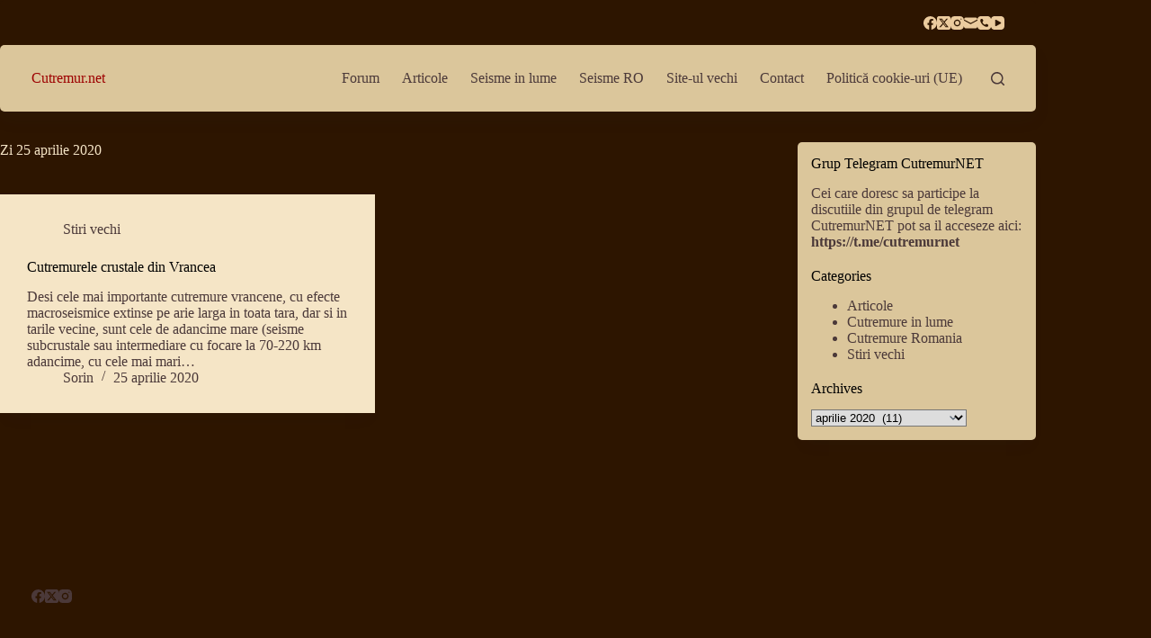

--- FILE ---
content_type: text/html; charset=UTF-8
request_url: https://cutremur.net/2020/04/25/
body_size: 11785
content:
<!doctype html>
<html lang="ro-RO">
<head>
	
	<meta charset="UTF-8">
	<meta name="viewport" content="width=device-width, initial-scale=1, maximum-scale=5, viewport-fit=cover">
	<link rel="profile" href="https://gmpg.org/xfn/11">

	<title>25 aprilie 2020 &#8211; Cutremur.net</title>
<meta name='robots' content='max-image-preview:large' />
<link rel='dns-prefetch' href='//fonts.googleapis.com' />
<link rel="alternate" type="application/rss+xml" title="Cutremur.net &raquo; Flux" href="https://cutremur.net/feed/" />
<link rel="alternate" type="application/rss+xml" title="Cutremur.net &raquo; Flux comentarii" href="https://cutremur.net/comments/feed/" />
<style id='wp-img-auto-sizes-contain-inline-css'>
img:is([sizes=auto i],[sizes^="auto," i]){contain-intrinsic-size:3000px 1500px}
/*# sourceURL=wp-img-auto-sizes-contain-inline-css */
</style>
<link rel='stylesheet' id='blocksy-dynamic-global-css' href='https://cutremur.net/wp-content/uploads/blocksy/css/global.css?ver=09888' media='all' />
<link rel='stylesheet' id='wp-block-library-css' href='https://cutremur.net/wp-includes/css/dist/block-library/style.min.css?ver=6.9' media='all' />
<style id='global-styles-inline-css'>
:root{--wp--preset--aspect-ratio--square: 1;--wp--preset--aspect-ratio--4-3: 4/3;--wp--preset--aspect-ratio--3-4: 3/4;--wp--preset--aspect-ratio--3-2: 3/2;--wp--preset--aspect-ratio--2-3: 2/3;--wp--preset--aspect-ratio--16-9: 16/9;--wp--preset--aspect-ratio--9-16: 9/16;--wp--preset--color--black: #000000;--wp--preset--color--cyan-bluish-gray: #abb8c3;--wp--preset--color--white: #ffffff;--wp--preset--color--pale-pink: #f78da7;--wp--preset--color--vivid-red: #cf2e2e;--wp--preset--color--luminous-vivid-orange: #ff6900;--wp--preset--color--luminous-vivid-amber: #fcb900;--wp--preset--color--light-green-cyan: #7bdcb5;--wp--preset--color--vivid-green-cyan: #00d084;--wp--preset--color--pale-cyan-blue: #8ed1fc;--wp--preset--color--vivid-cyan-blue: #0693e3;--wp--preset--color--vivid-purple: #9b51e0;--wp--preset--color--palette-color-1: var(--theme-palette-color-1, #9d0000);--wp--preset--color--palette-color-2: var(--theme-palette-color-2, #9d0000);--wp--preset--color--palette-color-3: var(--theme-palette-color-3, #7F8C9A);--wp--preset--color--palette-color-4: var(--theme-palette-color-4, #ffffff);--wp--preset--color--palette-color-5: var(--theme-palette-color-5, #1e2933);--wp--preset--color--palette-color-6: var(--theme-palette-color-6, #0F141A);--wp--preset--color--palette-color-7: var(--theme-palette-color-7, #141b22);--wp--preset--color--palette-color-8: var(--theme-palette-color-8, #1B242C);--wp--preset--gradient--vivid-cyan-blue-to-vivid-purple: linear-gradient(135deg,rgb(6,147,227) 0%,rgb(155,81,224) 100%);--wp--preset--gradient--light-green-cyan-to-vivid-green-cyan: linear-gradient(135deg,rgb(122,220,180) 0%,rgb(0,208,130) 100%);--wp--preset--gradient--luminous-vivid-amber-to-luminous-vivid-orange: linear-gradient(135deg,rgb(252,185,0) 0%,rgb(255,105,0) 100%);--wp--preset--gradient--luminous-vivid-orange-to-vivid-red: linear-gradient(135deg,rgb(255,105,0) 0%,rgb(207,46,46) 100%);--wp--preset--gradient--very-light-gray-to-cyan-bluish-gray: linear-gradient(135deg,rgb(238,238,238) 0%,rgb(169,184,195) 100%);--wp--preset--gradient--cool-to-warm-spectrum: linear-gradient(135deg,rgb(74,234,220) 0%,rgb(151,120,209) 20%,rgb(207,42,186) 40%,rgb(238,44,130) 60%,rgb(251,105,98) 80%,rgb(254,248,76) 100%);--wp--preset--gradient--blush-light-purple: linear-gradient(135deg,rgb(255,206,236) 0%,rgb(152,150,240) 100%);--wp--preset--gradient--blush-bordeaux: linear-gradient(135deg,rgb(254,205,165) 0%,rgb(254,45,45) 50%,rgb(107,0,62) 100%);--wp--preset--gradient--luminous-dusk: linear-gradient(135deg,rgb(255,203,112) 0%,rgb(199,81,192) 50%,rgb(65,88,208) 100%);--wp--preset--gradient--pale-ocean: linear-gradient(135deg,rgb(255,245,203) 0%,rgb(182,227,212) 50%,rgb(51,167,181) 100%);--wp--preset--gradient--electric-grass: linear-gradient(135deg,rgb(202,248,128) 0%,rgb(113,206,126) 100%);--wp--preset--gradient--midnight: linear-gradient(135deg,rgb(2,3,129) 0%,rgb(40,116,252) 100%);--wp--preset--gradient--juicy-peach: linear-gradient(to right, #ffecd2 0%, #fcb69f 100%);--wp--preset--gradient--young-passion: linear-gradient(to right, #ff8177 0%, #ff867a 0%, #ff8c7f 21%, #f99185 52%, #cf556c 78%, #b12a5b 100%);--wp--preset--gradient--true-sunset: linear-gradient(to right, #fa709a 0%, #fee140 100%);--wp--preset--gradient--morpheus-den: linear-gradient(to top, #30cfd0 0%, #330867 100%);--wp--preset--gradient--plum-plate: linear-gradient(135deg, #667eea 0%, #764ba2 100%);--wp--preset--gradient--aqua-splash: linear-gradient(15deg, #13547a 0%, #80d0c7 100%);--wp--preset--gradient--love-kiss: linear-gradient(to top, #ff0844 0%, #ffb199 100%);--wp--preset--gradient--new-retrowave: linear-gradient(to top, #3b41c5 0%, #a981bb 49%, #ffc8a9 100%);--wp--preset--gradient--plum-bath: linear-gradient(to top, #cc208e 0%, #6713d2 100%);--wp--preset--gradient--high-flight: linear-gradient(to right, #0acffe 0%, #495aff 100%);--wp--preset--gradient--teen-party: linear-gradient(-225deg, #FF057C 0%, #8D0B93 50%, #321575 100%);--wp--preset--gradient--fabled-sunset: linear-gradient(-225deg, #231557 0%, #44107A 29%, #FF1361 67%, #FFF800 100%);--wp--preset--gradient--arielle-smile: radial-gradient(circle 248px at center, #16d9e3 0%, #30c7ec 47%, #46aef7 100%);--wp--preset--gradient--itmeo-branding: linear-gradient(180deg, #2af598 0%, #009efd 100%);--wp--preset--gradient--deep-blue: linear-gradient(to right, #6a11cb 0%, #2575fc 100%);--wp--preset--gradient--strong-bliss: linear-gradient(to right, #f78ca0 0%, #f9748f 19%, #fd868c 60%, #fe9a8b 100%);--wp--preset--gradient--sweet-period: linear-gradient(to top, #3f51b1 0%, #5a55ae 13%, #7b5fac 25%, #8f6aae 38%, #a86aa4 50%, #cc6b8e 62%, #f18271 75%, #f3a469 87%, #f7c978 100%);--wp--preset--gradient--purple-division: linear-gradient(to top, #7028e4 0%, #e5b2ca 100%);--wp--preset--gradient--cold-evening: linear-gradient(to top, #0c3483 0%, #a2b6df 100%, #6b8cce 100%, #a2b6df 100%);--wp--preset--gradient--mountain-rock: linear-gradient(to right, #868f96 0%, #596164 100%);--wp--preset--gradient--desert-hump: linear-gradient(to top, #c79081 0%, #dfa579 100%);--wp--preset--gradient--ethernal-constance: linear-gradient(to top, #09203f 0%, #537895 100%);--wp--preset--gradient--happy-memories: linear-gradient(-60deg, #ff5858 0%, #f09819 100%);--wp--preset--gradient--grown-early: linear-gradient(to top, #0ba360 0%, #3cba92 100%);--wp--preset--gradient--morning-salad: linear-gradient(-225deg, #B7F8DB 0%, #50A7C2 100%);--wp--preset--gradient--night-call: linear-gradient(-225deg, #AC32E4 0%, #7918F2 48%, #4801FF 100%);--wp--preset--gradient--mind-crawl: linear-gradient(-225deg, #473B7B 0%, #3584A7 51%, #30D2BE 100%);--wp--preset--gradient--angel-care: linear-gradient(-225deg, #FFE29F 0%, #FFA99F 48%, #FF719A 100%);--wp--preset--gradient--juicy-cake: linear-gradient(to top, #e14fad 0%, #f9d423 100%);--wp--preset--gradient--rich-metal: linear-gradient(to right, #d7d2cc 0%, #304352 100%);--wp--preset--gradient--mole-hall: linear-gradient(-20deg, #616161 0%, #9bc5c3 100%);--wp--preset--gradient--cloudy-knoxville: linear-gradient(120deg, #fdfbfb 0%, #ebedee 100%);--wp--preset--gradient--soft-grass: linear-gradient(to top, #c1dfc4 0%, #deecdd 100%);--wp--preset--gradient--saint-petersburg: linear-gradient(135deg, #f5f7fa 0%, #c3cfe2 100%);--wp--preset--gradient--everlasting-sky: linear-gradient(135deg, #fdfcfb 0%, #e2d1c3 100%);--wp--preset--gradient--kind-steel: linear-gradient(-20deg, #e9defa 0%, #fbfcdb 100%);--wp--preset--gradient--over-sun: linear-gradient(60deg, #abecd6 0%, #fbed96 100%);--wp--preset--gradient--premium-white: linear-gradient(to top, #d5d4d0 0%, #d5d4d0 1%, #eeeeec 31%, #efeeec 75%, #e9e9e7 100%);--wp--preset--gradient--clean-mirror: linear-gradient(45deg, #93a5cf 0%, #e4efe9 100%);--wp--preset--gradient--wild-apple: linear-gradient(to top, #d299c2 0%, #fef9d7 100%);--wp--preset--gradient--snow-again: linear-gradient(to top, #e6e9f0 0%, #eef1f5 100%);--wp--preset--gradient--confident-cloud: linear-gradient(to top, #dad4ec 0%, #dad4ec 1%, #f3e7e9 100%);--wp--preset--gradient--glass-water: linear-gradient(to top, #dfe9f3 0%, white 100%);--wp--preset--gradient--perfect-white: linear-gradient(-225deg, #E3FDF5 0%, #FFE6FA 100%);--wp--preset--font-size--small: 13px;--wp--preset--font-size--medium: 20px;--wp--preset--font-size--large: clamp(22px, 1.375rem + ((1vw - 3.2px) * 0.625), 30px);--wp--preset--font-size--x-large: clamp(30px, 1.875rem + ((1vw - 3.2px) * 1.563), 50px);--wp--preset--font-size--xx-large: clamp(45px, 2.813rem + ((1vw - 3.2px) * 2.734), 80px);--wp--preset--spacing--20: 0.44rem;--wp--preset--spacing--30: 0.67rem;--wp--preset--spacing--40: 1rem;--wp--preset--spacing--50: 1.5rem;--wp--preset--spacing--60: 2.25rem;--wp--preset--spacing--70: 3.38rem;--wp--preset--spacing--80: 5.06rem;--wp--preset--shadow--natural: 6px 6px 9px rgba(0, 0, 0, 0.2);--wp--preset--shadow--deep: 12px 12px 50px rgba(0, 0, 0, 0.4);--wp--preset--shadow--sharp: 6px 6px 0px rgba(0, 0, 0, 0.2);--wp--preset--shadow--outlined: 6px 6px 0px -3px rgb(255, 255, 255), 6px 6px rgb(0, 0, 0);--wp--preset--shadow--crisp: 6px 6px 0px rgb(0, 0, 0);}:root { --wp--style--global--content-size: var(--theme-block-max-width);--wp--style--global--wide-size: var(--theme-block-wide-max-width); }:where(body) { margin: 0; }.wp-site-blocks > .alignleft { float: left; margin-right: 2em; }.wp-site-blocks > .alignright { float: right; margin-left: 2em; }.wp-site-blocks > .aligncenter { justify-content: center; margin-left: auto; margin-right: auto; }:where(.wp-site-blocks) > * { margin-block-start: var(--theme-content-spacing); margin-block-end: 0; }:where(.wp-site-blocks) > :first-child { margin-block-start: 0; }:where(.wp-site-blocks) > :last-child { margin-block-end: 0; }:root { --wp--style--block-gap: var(--theme-content-spacing); }:root :where(.is-layout-flow) > :first-child{margin-block-start: 0;}:root :where(.is-layout-flow) > :last-child{margin-block-end: 0;}:root :where(.is-layout-flow) > *{margin-block-start: var(--theme-content-spacing);margin-block-end: 0;}:root :where(.is-layout-constrained) > :first-child{margin-block-start: 0;}:root :where(.is-layout-constrained) > :last-child{margin-block-end: 0;}:root :where(.is-layout-constrained) > *{margin-block-start: var(--theme-content-spacing);margin-block-end: 0;}:root :where(.is-layout-flex){gap: var(--theme-content-spacing);}:root :where(.is-layout-grid){gap: var(--theme-content-spacing);}.is-layout-flow > .alignleft{float: left;margin-inline-start: 0;margin-inline-end: 2em;}.is-layout-flow > .alignright{float: right;margin-inline-start: 2em;margin-inline-end: 0;}.is-layout-flow > .aligncenter{margin-left: auto !important;margin-right: auto !important;}.is-layout-constrained > .alignleft{float: left;margin-inline-start: 0;margin-inline-end: 2em;}.is-layout-constrained > .alignright{float: right;margin-inline-start: 2em;margin-inline-end: 0;}.is-layout-constrained > .aligncenter{margin-left: auto !important;margin-right: auto !important;}.is-layout-constrained > :where(:not(.alignleft):not(.alignright):not(.alignfull)){max-width: var(--wp--style--global--content-size);margin-left: auto !important;margin-right: auto !important;}.is-layout-constrained > .alignwide{max-width: var(--wp--style--global--wide-size);}body .is-layout-flex{display: flex;}.is-layout-flex{flex-wrap: wrap;align-items: center;}.is-layout-flex > :is(*, div){margin: 0;}body .is-layout-grid{display: grid;}.is-layout-grid > :is(*, div){margin: 0;}body{padding-top: 0px;padding-right: 0px;padding-bottom: 0px;padding-left: 0px;}:root :where(.wp-element-button, .wp-block-button__link){font-style: inherit;font-weight: inherit;letter-spacing: inherit;text-transform: inherit;}.has-black-color{color: var(--wp--preset--color--black) !important;}.has-cyan-bluish-gray-color{color: var(--wp--preset--color--cyan-bluish-gray) !important;}.has-white-color{color: var(--wp--preset--color--white) !important;}.has-pale-pink-color{color: var(--wp--preset--color--pale-pink) !important;}.has-vivid-red-color{color: var(--wp--preset--color--vivid-red) !important;}.has-luminous-vivid-orange-color{color: var(--wp--preset--color--luminous-vivid-orange) !important;}.has-luminous-vivid-amber-color{color: var(--wp--preset--color--luminous-vivid-amber) !important;}.has-light-green-cyan-color{color: var(--wp--preset--color--light-green-cyan) !important;}.has-vivid-green-cyan-color{color: var(--wp--preset--color--vivid-green-cyan) !important;}.has-pale-cyan-blue-color{color: var(--wp--preset--color--pale-cyan-blue) !important;}.has-vivid-cyan-blue-color{color: var(--wp--preset--color--vivid-cyan-blue) !important;}.has-vivid-purple-color{color: var(--wp--preset--color--vivid-purple) !important;}.has-palette-color-1-color{color: var(--wp--preset--color--palette-color-1) !important;}.has-palette-color-2-color{color: var(--wp--preset--color--palette-color-2) !important;}.has-palette-color-3-color{color: var(--wp--preset--color--palette-color-3) !important;}.has-palette-color-4-color{color: var(--wp--preset--color--palette-color-4) !important;}.has-palette-color-5-color{color: var(--wp--preset--color--palette-color-5) !important;}.has-palette-color-6-color{color: var(--wp--preset--color--palette-color-6) !important;}.has-palette-color-7-color{color: var(--wp--preset--color--palette-color-7) !important;}.has-palette-color-8-color{color: var(--wp--preset--color--palette-color-8) !important;}.has-black-background-color{background-color: var(--wp--preset--color--black) !important;}.has-cyan-bluish-gray-background-color{background-color: var(--wp--preset--color--cyan-bluish-gray) !important;}.has-white-background-color{background-color: var(--wp--preset--color--white) !important;}.has-pale-pink-background-color{background-color: var(--wp--preset--color--pale-pink) !important;}.has-vivid-red-background-color{background-color: var(--wp--preset--color--vivid-red) !important;}.has-luminous-vivid-orange-background-color{background-color: var(--wp--preset--color--luminous-vivid-orange) !important;}.has-luminous-vivid-amber-background-color{background-color: var(--wp--preset--color--luminous-vivid-amber) !important;}.has-light-green-cyan-background-color{background-color: var(--wp--preset--color--light-green-cyan) !important;}.has-vivid-green-cyan-background-color{background-color: var(--wp--preset--color--vivid-green-cyan) !important;}.has-pale-cyan-blue-background-color{background-color: var(--wp--preset--color--pale-cyan-blue) !important;}.has-vivid-cyan-blue-background-color{background-color: var(--wp--preset--color--vivid-cyan-blue) !important;}.has-vivid-purple-background-color{background-color: var(--wp--preset--color--vivid-purple) !important;}.has-palette-color-1-background-color{background-color: var(--wp--preset--color--palette-color-1) !important;}.has-palette-color-2-background-color{background-color: var(--wp--preset--color--palette-color-2) !important;}.has-palette-color-3-background-color{background-color: var(--wp--preset--color--palette-color-3) !important;}.has-palette-color-4-background-color{background-color: var(--wp--preset--color--palette-color-4) !important;}.has-palette-color-5-background-color{background-color: var(--wp--preset--color--palette-color-5) !important;}.has-palette-color-6-background-color{background-color: var(--wp--preset--color--palette-color-6) !important;}.has-palette-color-7-background-color{background-color: var(--wp--preset--color--palette-color-7) !important;}.has-palette-color-8-background-color{background-color: var(--wp--preset--color--palette-color-8) !important;}.has-black-border-color{border-color: var(--wp--preset--color--black) !important;}.has-cyan-bluish-gray-border-color{border-color: var(--wp--preset--color--cyan-bluish-gray) !important;}.has-white-border-color{border-color: var(--wp--preset--color--white) !important;}.has-pale-pink-border-color{border-color: var(--wp--preset--color--pale-pink) !important;}.has-vivid-red-border-color{border-color: var(--wp--preset--color--vivid-red) !important;}.has-luminous-vivid-orange-border-color{border-color: var(--wp--preset--color--luminous-vivid-orange) !important;}.has-luminous-vivid-amber-border-color{border-color: var(--wp--preset--color--luminous-vivid-amber) !important;}.has-light-green-cyan-border-color{border-color: var(--wp--preset--color--light-green-cyan) !important;}.has-vivid-green-cyan-border-color{border-color: var(--wp--preset--color--vivid-green-cyan) !important;}.has-pale-cyan-blue-border-color{border-color: var(--wp--preset--color--pale-cyan-blue) !important;}.has-vivid-cyan-blue-border-color{border-color: var(--wp--preset--color--vivid-cyan-blue) !important;}.has-vivid-purple-border-color{border-color: var(--wp--preset--color--vivid-purple) !important;}.has-palette-color-1-border-color{border-color: var(--wp--preset--color--palette-color-1) !important;}.has-palette-color-2-border-color{border-color: var(--wp--preset--color--palette-color-2) !important;}.has-palette-color-3-border-color{border-color: var(--wp--preset--color--palette-color-3) !important;}.has-palette-color-4-border-color{border-color: var(--wp--preset--color--palette-color-4) !important;}.has-palette-color-5-border-color{border-color: var(--wp--preset--color--palette-color-5) !important;}.has-palette-color-6-border-color{border-color: var(--wp--preset--color--palette-color-6) !important;}.has-palette-color-7-border-color{border-color: var(--wp--preset--color--palette-color-7) !important;}.has-palette-color-8-border-color{border-color: var(--wp--preset--color--palette-color-8) !important;}.has-vivid-cyan-blue-to-vivid-purple-gradient-background{background: var(--wp--preset--gradient--vivid-cyan-blue-to-vivid-purple) !important;}.has-light-green-cyan-to-vivid-green-cyan-gradient-background{background: var(--wp--preset--gradient--light-green-cyan-to-vivid-green-cyan) !important;}.has-luminous-vivid-amber-to-luminous-vivid-orange-gradient-background{background: var(--wp--preset--gradient--luminous-vivid-amber-to-luminous-vivid-orange) !important;}.has-luminous-vivid-orange-to-vivid-red-gradient-background{background: var(--wp--preset--gradient--luminous-vivid-orange-to-vivid-red) !important;}.has-very-light-gray-to-cyan-bluish-gray-gradient-background{background: var(--wp--preset--gradient--very-light-gray-to-cyan-bluish-gray) !important;}.has-cool-to-warm-spectrum-gradient-background{background: var(--wp--preset--gradient--cool-to-warm-spectrum) !important;}.has-blush-light-purple-gradient-background{background: var(--wp--preset--gradient--blush-light-purple) !important;}.has-blush-bordeaux-gradient-background{background: var(--wp--preset--gradient--blush-bordeaux) !important;}.has-luminous-dusk-gradient-background{background: var(--wp--preset--gradient--luminous-dusk) !important;}.has-pale-ocean-gradient-background{background: var(--wp--preset--gradient--pale-ocean) !important;}.has-electric-grass-gradient-background{background: var(--wp--preset--gradient--electric-grass) !important;}.has-midnight-gradient-background{background: var(--wp--preset--gradient--midnight) !important;}.has-juicy-peach-gradient-background{background: var(--wp--preset--gradient--juicy-peach) !important;}.has-young-passion-gradient-background{background: var(--wp--preset--gradient--young-passion) !important;}.has-true-sunset-gradient-background{background: var(--wp--preset--gradient--true-sunset) !important;}.has-morpheus-den-gradient-background{background: var(--wp--preset--gradient--morpheus-den) !important;}.has-plum-plate-gradient-background{background: var(--wp--preset--gradient--plum-plate) !important;}.has-aqua-splash-gradient-background{background: var(--wp--preset--gradient--aqua-splash) !important;}.has-love-kiss-gradient-background{background: var(--wp--preset--gradient--love-kiss) !important;}.has-new-retrowave-gradient-background{background: var(--wp--preset--gradient--new-retrowave) !important;}.has-plum-bath-gradient-background{background: var(--wp--preset--gradient--plum-bath) !important;}.has-high-flight-gradient-background{background: var(--wp--preset--gradient--high-flight) !important;}.has-teen-party-gradient-background{background: var(--wp--preset--gradient--teen-party) !important;}.has-fabled-sunset-gradient-background{background: var(--wp--preset--gradient--fabled-sunset) !important;}.has-arielle-smile-gradient-background{background: var(--wp--preset--gradient--arielle-smile) !important;}.has-itmeo-branding-gradient-background{background: var(--wp--preset--gradient--itmeo-branding) !important;}.has-deep-blue-gradient-background{background: var(--wp--preset--gradient--deep-blue) !important;}.has-strong-bliss-gradient-background{background: var(--wp--preset--gradient--strong-bliss) !important;}.has-sweet-period-gradient-background{background: var(--wp--preset--gradient--sweet-period) !important;}.has-purple-division-gradient-background{background: var(--wp--preset--gradient--purple-division) !important;}.has-cold-evening-gradient-background{background: var(--wp--preset--gradient--cold-evening) !important;}.has-mountain-rock-gradient-background{background: var(--wp--preset--gradient--mountain-rock) !important;}.has-desert-hump-gradient-background{background: var(--wp--preset--gradient--desert-hump) !important;}.has-ethernal-constance-gradient-background{background: var(--wp--preset--gradient--ethernal-constance) !important;}.has-happy-memories-gradient-background{background: var(--wp--preset--gradient--happy-memories) !important;}.has-grown-early-gradient-background{background: var(--wp--preset--gradient--grown-early) !important;}.has-morning-salad-gradient-background{background: var(--wp--preset--gradient--morning-salad) !important;}.has-night-call-gradient-background{background: var(--wp--preset--gradient--night-call) !important;}.has-mind-crawl-gradient-background{background: var(--wp--preset--gradient--mind-crawl) !important;}.has-angel-care-gradient-background{background: var(--wp--preset--gradient--angel-care) !important;}.has-juicy-cake-gradient-background{background: var(--wp--preset--gradient--juicy-cake) !important;}.has-rich-metal-gradient-background{background: var(--wp--preset--gradient--rich-metal) !important;}.has-mole-hall-gradient-background{background: var(--wp--preset--gradient--mole-hall) !important;}.has-cloudy-knoxville-gradient-background{background: var(--wp--preset--gradient--cloudy-knoxville) !important;}.has-soft-grass-gradient-background{background: var(--wp--preset--gradient--soft-grass) !important;}.has-saint-petersburg-gradient-background{background: var(--wp--preset--gradient--saint-petersburg) !important;}.has-everlasting-sky-gradient-background{background: var(--wp--preset--gradient--everlasting-sky) !important;}.has-kind-steel-gradient-background{background: var(--wp--preset--gradient--kind-steel) !important;}.has-over-sun-gradient-background{background: var(--wp--preset--gradient--over-sun) !important;}.has-premium-white-gradient-background{background: var(--wp--preset--gradient--premium-white) !important;}.has-clean-mirror-gradient-background{background: var(--wp--preset--gradient--clean-mirror) !important;}.has-wild-apple-gradient-background{background: var(--wp--preset--gradient--wild-apple) !important;}.has-snow-again-gradient-background{background: var(--wp--preset--gradient--snow-again) !important;}.has-confident-cloud-gradient-background{background: var(--wp--preset--gradient--confident-cloud) !important;}.has-glass-water-gradient-background{background: var(--wp--preset--gradient--glass-water) !important;}.has-perfect-white-gradient-background{background: var(--wp--preset--gradient--perfect-white) !important;}.has-small-font-size{font-size: var(--wp--preset--font-size--small) !important;}.has-medium-font-size{font-size: var(--wp--preset--font-size--medium) !important;}.has-large-font-size{font-size: var(--wp--preset--font-size--large) !important;}.has-x-large-font-size{font-size: var(--wp--preset--font-size--x-large) !important;}.has-xx-large-font-size{font-size: var(--wp--preset--font-size--xx-large) !important;}
:root :where(.wp-block-pullquote){font-size: clamp(0.984em, 0.984rem + ((1vw - 0.2em) * 0.645), 1.5em);line-height: 1.6;}
/*# sourceURL=global-styles-inline-css */
</style>
<link rel='stylesheet' id='blocksy-fonts-font-source-google-css' href='https://fonts.googleapis.com/css2?family=Roboto%20Condensed:wght@400;500;600;700&#038;family=Roboto:wght@700&#038;display=swap' media='all' />
<link rel='stylesheet' id='ct-main-styles-css' href='https://cutremur.net/wp-content/themes/blocksy/static/bundle/main.min.css?ver=2.1.23' media='all' />
<link rel='stylesheet' id='ct-page-title-styles-css' href='https://cutremur.net/wp-content/themes/blocksy/static/bundle/page-title.min.css?ver=2.1.23' media='all' />
<link rel='stylesheet' id='ct-sidebar-styles-css' href='https://cutremur.net/wp-content/themes/blocksy/static/bundle/sidebar.min.css?ver=2.1.23' media='all' />
<link rel="https://api.w.org/" href="https://cutremur.net/wp-json/" /><link rel="EditURI" type="application/rsd+xml" title="RSD" href="https://cutremur.net/xmlrpc.php?rsd" />
<meta name="generator" content="WordPress 6.9" />
<noscript><link rel='stylesheet' href='https://cutremur.net/wp-content/themes/blocksy/static/bundle/no-scripts.min.css' type='text/css'></noscript>
	</head>


<body class="archive date wp-embed-responsive wp-theme-blocksy" data-link="type-2" data-prefix="categories" data-header="type-1" data-footer="type-1">

<a class="skip-link screen-reader-text" href="#main">Sari la conținut</a><div class="ct-drawer-canvas" data-location="start">
		<div id="search-modal" class="ct-panel" data-behaviour="modal" role="dialog" aria-label="Search modal" inert>
			<div class="ct-panel-actions">
				<button class="ct-toggle-close" data-type="type-1" aria-label="Închide fereastra modală de căutare">
					<svg class="ct-icon" width="12" height="12" viewBox="0 0 15 15"><path d="M1 15a1 1 0 01-.71-.29 1 1 0 010-1.41l5.8-5.8-5.8-5.8A1 1 0 011.7.29l5.8 5.8 5.8-5.8a1 1 0 011.41 1.41l-5.8 5.8 5.8 5.8a1 1 0 01-1.41 1.41l-5.8-5.8-5.8 5.8A1 1 0 011 15z"/></svg>				</button>
			</div>

			<div class="ct-panel-content">
				

<form role="search" method="get" class="ct-search-form"  action="https://cutremur.net/" aria-haspopup="listbox" data-live-results="thumbs">

	<input 
		type="search" class="modal-field"		placeholder="Caută"
		value=""
		name="s"
		autocomplete="off"
		title="Caută..."
		aria-label="Caută..."
			>

	<div class="ct-search-form-controls">
		
		<button type="submit" class="wp-element-button" data-button="icon" aria-label="Buton Caută">
			<svg class="ct-icon ct-search-button-content" aria-hidden="true" width="15" height="15" viewBox="0 0 15 15"><path d="M14.8,13.7L12,11c0.9-1.2,1.5-2.6,1.5-4.2c0-3.7-3-6.8-6.8-6.8S0,3,0,6.8s3,6.8,6.8,6.8c1.6,0,3.1-0.6,4.2-1.5l2.8,2.8c0.1,0.1,0.3,0.2,0.5,0.2s0.4-0.1,0.5-0.2C15.1,14.5,15.1,14,14.8,13.7z M1.5,6.8c0-2.9,2.4-5.2,5.2-5.2S12,3.9,12,6.8S9.6,12,6.8,12S1.5,9.6,1.5,6.8z"/></svg>
			<span class="ct-ajax-loader">
				<svg viewBox="0 0 24 24">
					<circle cx="12" cy="12" r="10" opacity="0.2" fill="none" stroke="currentColor" stroke-miterlimit="10" stroke-width="2"/>

					<path d="m12,2c5.52,0,10,4.48,10,10" fill="none" stroke="currentColor" stroke-linecap="round" stroke-miterlimit="10" stroke-width="2">
						<animateTransform
							attributeName="transform"
							attributeType="XML"
							type="rotate"
							dur="0.6s"
							from="0 12 12"
							to="360 12 12"
							repeatCount="indefinite"
						/>
					</path>
				</svg>
			</span>
		</button>

		
					<input type="hidden" name="ct_post_type" value="post:page">
		
		

		<input type="hidden" value="a5b82a99e7" class="ct-live-results-nonce">	</div>

			<div class="screen-reader-text" aria-live="polite" role="status">
			Niciun rezultat		</div>
	
</form>


			</div>
		</div>

		<div id="offcanvas" class="ct-panel ct-header" data-behaviour="right-side" role="dialog" aria-label="Offcanvas modal" inert=""><div class="ct-panel-inner">
		<div class="ct-panel-actions">
			
			<button class="ct-toggle-close" data-type="type-1" aria-label="Închide sertarul">
				<svg class="ct-icon" width="12" height="12" viewBox="0 0 15 15"><path d="M1 15a1 1 0 01-.71-.29 1 1 0 010-1.41l5.8-5.8-5.8-5.8A1 1 0 011.7.29l5.8 5.8 5.8-5.8a1 1 0 011.41 1.41l-5.8 5.8 5.8 5.8a1 1 0 01-1.41 1.41l-5.8-5.8-5.8 5.8A1 1 0 011 15z"/></svg>
			</button>
		</div>
		<div class="ct-panel-content" data-device="desktop"><div class="ct-panel-content-inner"></div></div><div class="ct-panel-content" data-device="mobile"><div class="ct-panel-content-inner">
<nav
	class="mobile-menu menu-container"
	data-id="mobile-menu" data-interaction="click" data-toggle-type="type-1" data-submenu-dots="yes"	aria-label="Main Menu">

	<ul id="menu-main-menu-1" class=""><li class="menu-item menu-item-type-custom menu-item-object-custom menu-item-20850"><a href="https://forum.cutremur.net/" class="ct-menu-link">Forum</a></li>
<li class="menu-item menu-item-type-taxonomy menu-item-object-category menu-item-20859"><a href="https://cutremur.net/category/articole/" class="ct-menu-link">Articole</a></li>
<li class="menu-item menu-item-type-taxonomy menu-item-object-category menu-item-20860"><a href="https://cutremur.net/category/cutremure-in-lume/" class="ct-menu-link">Seisme in lume</a></li>
<li class="menu-item menu-item-type-taxonomy menu-item-object-category menu-item-20861"><a href="https://cutremur.net/category/cutremure-romania/" class="ct-menu-link">Seisme RO</a></li>
<li class="menu-item menu-item-type-custom menu-item-object-custom menu-item-21177"><a href="https://cutremur2.blogspot.com/" class="ct-menu-link">Site-ul vechi</a></li>
<li class="menu-item menu-item-type-post_type menu-item-object-page menu-item-21495"><a href="https://cutremur.net/contact-2/" class="ct-menu-link">Contact</a></li>
<li class="menu-item menu-item-type-post_type menu-item-object-page menu-item-22022"><a href="https://cutremur.net/politica-cookie-uri-ue/" class="ct-menu-link">Politică cookie-uri (UE)</a></li>
</ul></nav>

</div></div></div></div></div>
<div id="main-container">
	<header id="header" class="ct-header" data-id="type-1" itemscope="" itemtype="https://schema.org/WPHeader"><div data-device="desktop"><div data-row="top:boxed" data-column-set="1"><div class="ct-container"><div data-column="end" data-placements="1"><div data-items="primary">
<div
	class="ct-header-socials "
	data-id="socials">

	
		<div class="ct-social-box" data-color="custom" data-icon-size="custom" data-icons-type="simple" >
			
			
							
				<a href="#" data-network="facebook" aria-label="Facebook">
					<span class="ct-icon-container">
					<svg
					width="20px"
					height="20px"
					viewBox="0 0 20 20"
					aria-hidden="true">
						<path d="M20,10.1c0-5.5-4.5-10-10-10S0,4.5,0,10.1c0,5,3.7,9.1,8.4,9.9v-7H5.9v-2.9h2.5V7.9C8.4,5.4,9.9,4,12.2,4c1.1,0,2.2,0.2,2.2,0.2v2.5h-1.3c-1.2,0-1.6,0.8-1.6,1.6v1.9h2.8L13.9,13h-2.3v7C16.3,19.2,20,15.1,20,10.1z"/>
					</svg>
				</span>				</a>
							
				<a href="#" data-network="twitter" aria-label="X (Twitter)">
					<span class="ct-icon-container">
					<svg
					width="20px"
					height="20px"
					viewBox="0 0 20 20"
					aria-hidden="true">
						<path d="M2.9 0C1.3 0 0 1.3 0 2.9v14.3C0 18.7 1.3 20 2.9 20h14.3c1.6 0 2.9-1.3 2.9-2.9V2.9C20 1.3 18.7 0 17.1 0H2.9zm13.2 3.8L11.5 9l5.5 7.2h-4.3l-3.3-4.4-3.8 4.4H3.4l5-5.7-5.3-6.7h4.4l3 4 3.5-4h2.1zM14.4 15 6.8 5H5.6l7.7 10h1.1z"/>
					</svg>
				</span>				</a>
							
				<a href="#" data-network="instagram" aria-label="Instagram">
					<span class="ct-icon-container">
					<svg
					width="20"
					height="20"
					viewBox="0 0 20 20"
					aria-hidden="true">
						<circle cx="10" cy="10" r="3.3"/>
						<path d="M14.2,0H5.8C2.6,0,0,2.6,0,5.8v8.3C0,17.4,2.6,20,5.8,20h8.3c3.2,0,5.8-2.6,5.8-5.8V5.8C20,2.6,17.4,0,14.2,0zM10,15c-2.8,0-5-2.2-5-5s2.2-5,5-5s5,2.2,5,5S12.8,15,10,15z M15.8,5C15.4,5,15,4.6,15,4.2s0.4-0.8,0.8-0.8s0.8,0.4,0.8,0.8S16.3,5,15.8,5z"/>
					</svg>
				</span>				</a>
							
				<a href="#" data-network="email" aria-label="Email">
					<span class="ct-icon-container">
					<svg
					width="20"
					height="20"
					viewBox="0 0 20 20"
					aria-hidden="true">
						<path d="M10,10.1L0,4.7C0.1,3.2,1.4,2,3,2h14c1.6,0,2.9,1.2,3,2.8L10,10.1z M10,11.8c-0.1,0-0.2,0-0.4-0.1L0,6.4V15c0,1.7,1.3,3,3,3h4.9h4.3H17c1.7,0,3-1.3,3-3V6.4l-9.6,5.2C10.2,11.7,10.1,11.7,10,11.8z"/>
					</svg>
				</span>				</a>
							
				<a href="#" data-network="phone" aria-label="Telefon">
					<span class="ct-icon-container">
					<svg
					width="20"
					height="20"
					viewBox="0 0 20 20"
					aria-hidden="true">
						<path d="M4.8,0C2.1,0,0,2.1,0,4.8v10.5C0,17.9,2.1,20,4.8,20h10.5c2.6,0,4.8-2.1,4.8-4.8V4.8C20,2.1,17.9,0,15.2,0H4.8z M6.7,3.8C7,3.8,7.2,4,7.4,4.3C7.6,4.6,7.9,5,8.3,5.6c0.3,0.5,0.4,1.2,0.1,1.8l-0.7,1C7.4,8.7,7.4,9,7.5,9.3c0.2,0.5,0.6,1.2,1.3,1.9c0.7,0.7,1.4,1.1,1.9,1.3c0.3,0.1,0.6,0.1,0.9-0.1l1-0.7c0.6-0.3,1.3-0.3,1.8,0.1c0.6,0.4,1.1,0.7,1.3,0.9c0.3,0.2,0.4,0.4,0.4,0.7c0.1,1.7-1.2,2.4-1.6,2.4c-0.3,0-3.4,0.4-7-3.2s-3.2-6.8-3.2-7C4.3,5.1,5,3.8,6.7,3.8z"/>
					</svg>
				</span>				</a>
							
				<a href="#" data-network="youtube" aria-label="YouTube">
					<span class="ct-icon-container">
					<svg
					width="20"
					height="20"
					viewbox="0 0 20 20"
					aria-hidden="true">
						<path d="M15,0H5C2.2,0,0,2.2,0,5v10c0,2.8,2.2,5,5,5h10c2.8,0,5-2.2,5-5V5C20,2.2,17.8,0,15,0z M14.5,10.9l-6.8,3.8c-0.1,0.1-0.3,0.1-0.5,0.1c-0.5,0-1-0.4-1-1l0,0V6.2c0-0.5,0.4-1,1-1c0.2,0,0.3,0,0.5,0.1l6.8,3.8c0.5,0.3,0.7,0.8,0.4,1.3C14.8,10.6,14.6,10.8,14.5,10.9z"/>
					</svg>
				</span>				</a>
			
			
					</div>

	
</div>
</div></div></div></div><div data-row="middle:boxed" data-column-set="2"><div class="ct-container"><div data-column="start" data-placements="1"><div data-items="primary">
<div	class="site-branding"
	data-id="logo"		itemscope="itemscope" itemtype="https://schema.org/Organization">

	
			<div class="site-title-container">
			<span class="site-title " itemprop="name"><a href="https://cutremur.net/" rel="home" itemprop="url">Cutremur.net</a></span>					</div>
	  </div>

</div></div><div data-column="end" data-placements="1"><div data-items="primary">
<nav
	id="header-menu-1"
	class="header-menu-1 menu-container"
	data-id="menu" data-interaction="hover"	data-menu="type-3"
	data-dropdown="type-1:padded"		data-responsive="no"	itemscope="" itemtype="https://schema.org/SiteNavigationElement"	aria-label="Main Menu">

	<ul id="menu-main-menu" class="menu"><li id="menu-item-20850" class="menu-item menu-item-type-custom menu-item-object-custom menu-item-20850"><a href="https://forum.cutremur.net/" class="ct-menu-link">Forum</a></li>
<li id="menu-item-20859" class="menu-item menu-item-type-taxonomy menu-item-object-category menu-item-20859"><a href="https://cutremur.net/category/articole/" class="ct-menu-link">Articole</a></li>
<li id="menu-item-20860" class="menu-item menu-item-type-taxonomy menu-item-object-category menu-item-20860"><a href="https://cutremur.net/category/cutremure-in-lume/" class="ct-menu-link">Seisme in lume</a></li>
<li id="menu-item-20861" class="menu-item menu-item-type-taxonomy menu-item-object-category menu-item-20861"><a href="https://cutremur.net/category/cutremure-romania/" class="ct-menu-link">Seisme RO</a></li>
<li id="menu-item-21177" class="menu-item menu-item-type-custom menu-item-object-custom menu-item-21177"><a href="https://cutremur2.blogspot.com/" class="ct-menu-link">Site-ul vechi</a></li>
<li id="menu-item-21495" class="menu-item menu-item-type-post_type menu-item-object-page menu-item-21495"><a href="https://cutremur.net/contact-2/" class="ct-menu-link">Contact</a></li>
<li id="menu-item-22022" class="menu-item menu-item-type-post_type menu-item-object-page menu-item-22022"><a href="https://cutremur.net/politica-cookie-uri-ue/" class="ct-menu-link">Politică cookie-uri (UE)</a></li>
</ul></nav>


<button
	class="ct-header-search ct-toggle "
	data-toggle-panel="#search-modal"
	aria-controls="search-modal"
	aria-label="Caută"
	data-label="left"
	data-id="search">

	<span class="ct-label ct-hidden-sm ct-hidden-md ct-hidden-lg" aria-hidden="true">Caută</span>

	<svg class="ct-icon" aria-hidden="true" width="15" height="15" viewBox="0 0 15 15"><path d="M14.8,13.7L12,11c0.9-1.2,1.5-2.6,1.5-4.2c0-3.7-3-6.8-6.8-6.8S0,3,0,6.8s3,6.8,6.8,6.8c1.6,0,3.1-0.6,4.2-1.5l2.8,2.8c0.1,0.1,0.3,0.2,0.5,0.2s0.4-0.1,0.5-0.2C15.1,14.5,15.1,14,14.8,13.7z M1.5,6.8c0-2.9,2.4-5.2,5.2-5.2S12,3.9,12,6.8S9.6,12,6.8,12S1.5,9.6,1.5,6.8z"/></svg></button>
</div></div></div></div></div><div data-device="mobile"><div data-row="middle:boxed" data-column-set="2"><div class="ct-container"><div data-column="start" data-placements="1"><div data-items="primary">
<div	class="site-branding"
	data-id="logo"		>

	
			<div class="site-title-container">
			<span class="site-title "><a href="https://cutremur.net/" rel="home" >Cutremur.net</a></span>					</div>
	  </div>

</div></div><div data-column="end" data-placements="1"><div data-items="primary">
<button
	class="ct-header-search ct-toggle "
	data-toggle-panel="#search-modal"
	aria-controls="search-modal"
	aria-label="Caută"
	data-label="left"
	data-id="search">

	<span class="ct-label ct-hidden-sm ct-hidden-md ct-hidden-lg" aria-hidden="true">Caută</span>

	<svg class="ct-icon" aria-hidden="true" width="15" height="15" viewBox="0 0 15 15"><path d="M14.8,13.7L12,11c0.9-1.2,1.5-2.6,1.5-4.2c0-3.7-3-6.8-6.8-6.8S0,3,0,6.8s3,6.8,6.8,6.8c1.6,0,3.1-0.6,4.2-1.5l2.8,2.8c0.1,0.1,0.3,0.2,0.5,0.2s0.4-0.1,0.5-0.2C15.1,14.5,15.1,14,14.8,13.7z M1.5,6.8c0-2.9,2.4-5.2,5.2-5.2S12,3.9,12,6.8S9.6,12,6.8,12S1.5,9.6,1.5,6.8z"/></svg></button>

<button
	class="ct-header-trigger ct-toggle "
	data-toggle-panel="#offcanvas"
	aria-controls="offcanvas"
	data-design="simple"
	data-label="right"
	aria-label="Meniu"
	data-id="trigger">

	<span class="ct-label ct-hidden-sm ct-hidden-md ct-hidden-lg" aria-hidden="true">Meniu</span>

	<svg class="ct-icon" width="18" height="14" viewBox="0 0 18 14" data-type="type-1" aria-hidden="true">
		<rect y="0.00" width="18" height="1.7" rx="1"/>
		<rect y="6.15" width="18" height="1.7" rx="1"/>
		<rect y="12.3" width="18" height="1.7" rx="1"/>
	</svg></button>
</div></div></div></div></div></header>
	<main id="main" class="site-main hfeed" itemscope="itemscope" itemtype="https://schema.org/CreativeWork">

		
<div class="ct-container" data-sidebar="right" data-vertical-spacing="top:bottom">
	<section >
		
<div class="hero-section is-width-constrained" data-type="type-1">
			<header class="entry-header">
			<h1 class="page-title" itemprop="headline"><span class="ct-title-label">Zi</span> 25 aprilie 2020</h1>		</header>
	</div><div class="entries" data-archive="default" data-layout="enhanced-grid" data-cards="boxed"><article class="entry-card card-content post-16034 post type-post status-publish format-standard hentry category-stiri" data-reveal="bottom:no"><ul class="entry-meta" data-type="simple:slash" data-id="meta_1" ><li class="meta-categories" data-type="simple"><a href="https://cutremur.net/category/stiri/" rel="tag" class="ct-term-1">Stiri vechi</a></li></ul><h2 class="entry-title"><a href="https://cutremur.net/2020/04/25/cutremurele-crustale-din-vrancea/" rel="bookmark">Cutremurele crustale din Vrancea</a></h2><div class="entry-excerpt"><p>Desi cele mai importante cutremure vrancene, cu efecte macroseismice extinse pe arie larga in toata tara, dar si in tarile vecine, sunt cele de adancime mare (seisme subcrustale sau intermediare cu focare la 70-220 km adancime, cu cele mai mari…</p>
</div><ul class="entry-meta" data-type="simple:slash" data-id="meta_2" ><li class="meta-author" itemprop="author" itemscope="" itemtype="https://schema.org/Person"><a class="ct-meta-element-author" href="https://cutremur.net/author/cutremur/" title="Articole de Sorin" rel="author" itemprop="url"><span itemprop="name">Sorin</span></a></li><li class="meta-date" itemprop="datePublished"><time class="ct-meta-element-date" datetime="2020-04-25T09:00:00+03:00">25 aprilie 2020</time></li></ul></article></div>	</section>

	<aside class="" data-type="type-2" id="sidebar" itemtype="https://schema.org/WPSideBar" itemscope="itemscope"><div class="ct-sidebar"><div class="ct-widget is-layout-flow widget_text" id="text-3"><h3 class="widget-title">Grup Telegram CutremurNET</h3>			<div class="textwidget"><p>Cei care doresc sa participe la discutiile din grupul de telegram CutremurNET pot sa il acceseze aici:<br />
<strong><a href="https://t.me/cutremurnet" target="_blank" rel="noopener">https://t.me/cutremurnet</a></strong></p>
</div>
		</div><div class="ct-widget is-layout-flow widget_categories" id="categories-3"><h3 class="widget-title">Categories</h3>
			<ul>
					<li class="cat-item cat-item-23"><a href="https://cutremur.net/category/articole/">Articole</a>
</li>
	<li class="cat-item cat-item-22"><a href="https://cutremur.net/category/cutremure-in-lume/">Cutremure in lume</a>
</li>
	<li class="cat-item cat-item-21"><a href="https://cutremur.net/category/cutremure-romania/">Cutremure Romania</a>
</li>
	<li class="cat-item cat-item-1"><a href="https://cutremur.net/category/stiri/">Stiri vechi</a>
</li>
			</ul>

			</div><div class="ct-widget is-layout-flow widget_archive" id="archives-3"><h3 class="widget-title">Archives</h3>		<label class="screen-reader-text" for="archives-dropdown-3">Archives</label>
		<select id="archives-dropdown-3" name="archive-dropdown">
			
			<option value="">Selectează luna</option>
				<option value='https://cutremur.net/2026/01/'> ianuarie 2026 &nbsp;(9)</option>
	<option value='https://cutremur.net/2025/12/'> decembrie 2025 &nbsp;(14)</option>
	<option value='https://cutremur.net/2025/11/'> noiembrie 2025 &nbsp;(11)</option>
	<option value='https://cutremur.net/2025/10/'> octombrie 2025 &nbsp;(21)</option>
	<option value='https://cutremur.net/2025/09/'> septembrie 2025 &nbsp;(12)</option>
	<option value='https://cutremur.net/2025/08/'> august 2025 &nbsp;(13)</option>
	<option value='https://cutremur.net/2025/07/'> iulie 2025 &nbsp;(22)</option>
	<option value='https://cutremur.net/2025/06/'> iunie 2025 &nbsp;(10)</option>
	<option value='https://cutremur.net/2025/05/'> mai 2025 &nbsp;(14)</option>
	<option value='https://cutremur.net/2025/04/'> aprilie 2025 &nbsp;(18)</option>
	<option value='https://cutremur.net/2025/03/'> martie 2025 &nbsp;(19)</option>
	<option value='https://cutremur.net/2025/02/'> februarie 2025 &nbsp;(26)</option>
	<option value='https://cutremur.net/2025/01/'> ianuarie 2025 &nbsp;(16)</option>
	<option value='https://cutremur.net/2024/12/'> decembrie 2024 &nbsp;(11)</option>
	<option value='https://cutremur.net/2024/11/'> noiembrie 2024 &nbsp;(5)</option>
	<option value='https://cutremur.net/2024/10/'> octombrie 2024 &nbsp;(8)</option>
	<option value='https://cutremur.net/2024/09/'> septembrie 2024 &nbsp;(7)</option>
	<option value='https://cutremur.net/2024/08/'> august 2024 &nbsp;(18)</option>
	<option value='https://cutremur.net/2024/07/'> iulie 2024 &nbsp;(9)</option>
	<option value='https://cutremur.net/2024/06/'> iunie 2024 &nbsp;(7)</option>
	<option value='https://cutremur.net/2024/05/'> mai 2024 &nbsp;(11)</option>
	<option value='https://cutremur.net/2024/04/'> aprilie 2024 &nbsp;(11)</option>
	<option value='https://cutremur.net/2024/03/'> martie 2024 &nbsp;(17)</option>
	<option value='https://cutremur.net/2024/02/'> februarie 2024 &nbsp;(10)</option>
	<option value='https://cutremur.net/2024/01/'> ianuarie 2024 &nbsp;(22)</option>
	<option value='https://cutremur.net/2023/12/'> decembrie 2023 &nbsp;(22)</option>
	<option value='https://cutremur.net/2023/11/'> noiembrie 2023 &nbsp;(16)</option>
	<option value='https://cutremur.net/2023/10/'> octombrie 2023 &nbsp;(20)</option>
	<option value='https://cutremur.net/2023/09/'> septembrie 2023 &nbsp;(11)</option>
	<option value='https://cutremur.net/2023/08/'> august 2023 &nbsp;(9)</option>
	<option value='https://cutremur.net/2023/07/'> iulie 2023 &nbsp;(13)</option>
	<option value='https://cutremur.net/2023/06/'> iunie 2023 &nbsp;(14)</option>
	<option value='https://cutremur.net/2023/05/'> mai 2023 &nbsp;(15)</option>
	<option value='https://cutremur.net/2023/04/'> aprilie 2023 &nbsp;(17)</option>
	<option value='https://cutremur.net/2023/03/'> martie 2023 &nbsp;(27)</option>
	<option value='https://cutremur.net/2023/02/'> februarie 2023 &nbsp;(31)</option>
	<option value='https://cutremur.net/2023/01/'> ianuarie 2023 &nbsp;(21)</option>
	<option value='https://cutremur.net/2022/12/'> decembrie 2022 &nbsp;(11)</option>
	<option value='https://cutremur.net/2022/11/'> noiembrie 2022 &nbsp;(17)</option>
	<option value='https://cutremur.net/2022/10/'> octombrie 2022 &nbsp;(12)</option>
	<option value='https://cutremur.net/2022/09/'> septembrie 2022 &nbsp;(21)</option>
	<option value='https://cutremur.net/2022/08/'> august 2022 &nbsp;(8)</option>
	<option value='https://cutremur.net/2022/07/'> iulie 2022 &nbsp;(13)</option>
	<option value='https://cutremur.net/2022/06/'> iunie 2022 &nbsp;(11)</option>
	<option value='https://cutremur.net/2022/05/'> mai 2022 &nbsp;(10)</option>
	<option value='https://cutremur.net/2022/04/'> aprilie 2022 &nbsp;(11)</option>
	<option value='https://cutremur.net/2022/03/'> martie 2022 &nbsp;(15)</option>
	<option value='https://cutremur.net/2022/02/'> februarie 2022 &nbsp;(7)</option>
	<option value='https://cutremur.net/2022/01/'> ianuarie 2022 &nbsp;(22)</option>
	<option value='https://cutremur.net/2021/12/'> decembrie 2021 &nbsp;(21)</option>
	<option value='https://cutremur.net/2021/11/'> noiembrie 2021 &nbsp;(14)</option>
	<option value='https://cutremur.net/2021/10/'> octombrie 2021 &nbsp;(16)</option>
	<option value='https://cutremur.net/2021/09/'> septembrie 2021 &nbsp;(16)</option>
	<option value='https://cutremur.net/2021/08/'> august 2021 &nbsp;(19)</option>
	<option value='https://cutremur.net/2021/07/'> iulie 2021 &nbsp;(13)</option>
	<option value='https://cutremur.net/2021/06/'> iunie 2021 &nbsp;(7)</option>
	<option value='https://cutremur.net/2021/05/'> mai 2021 &nbsp;(15)</option>
	<option value='https://cutremur.net/2021/04/'> aprilie 2021 &nbsp;(11)</option>
	<option value='https://cutremur.net/2021/03/'> martie 2021 &nbsp;(19)</option>
	<option value='https://cutremur.net/2021/02/'> februarie 2021 &nbsp;(13)</option>
	<option value='https://cutremur.net/2021/01/'> ianuarie 2021 &nbsp;(12)</option>
	<option value='https://cutremur.net/2020/12/'> decembrie 2020 &nbsp;(14)</option>
	<option value='https://cutremur.net/2020/11/'> noiembrie 2020 &nbsp;(12)</option>
	<option value='https://cutremur.net/2020/10/'> octombrie 2020 &nbsp;(14)</option>
	<option value='https://cutremur.net/2020/09/'> septembrie 2020 &nbsp;(14)</option>
	<option value='https://cutremur.net/2020/08/'> august 2020 &nbsp;(20)</option>
	<option value='https://cutremur.net/2020/07/'> iulie 2020 &nbsp;(10)</option>
	<option value='https://cutremur.net/2020/06/'> iunie 2020 &nbsp;(29)</option>
	<option value='https://cutremur.net/2020/05/'> mai 2020 &nbsp;(17)</option>
	<option value='https://cutremur.net/2020/04/' selected='selected'> aprilie 2020 &nbsp;(11)</option>
	<option value='https://cutremur.net/2020/03/'> martie 2020 &nbsp;(14)</option>
	<option value='https://cutremur.net/2020/02/'> februarie 2020 &nbsp;(10)</option>
	<option value='https://cutremur.net/2020/01/'> ianuarie 2020 &nbsp;(20)</option>
	<option value='https://cutremur.net/2019/12/'> decembrie 2019 &nbsp;(16)</option>
	<option value='https://cutremur.net/2019/11/'> noiembrie 2019 &nbsp;(18)</option>
	<option value='https://cutremur.net/2019/10/'> octombrie 2019 &nbsp;(9)</option>
	<option value='https://cutremur.net/2019/09/'> septembrie 2019 &nbsp;(16)</option>
	<option value='https://cutremur.net/2019/08/'> august 2019 &nbsp;(18)</option>
	<option value='https://cutremur.net/2019/07/'> iulie 2019 &nbsp;(18)</option>
	<option value='https://cutremur.net/2019/06/'> iunie 2019 &nbsp;(8)</option>
	<option value='https://cutremur.net/2019/05/'> mai 2019 &nbsp;(20)</option>
	<option value='https://cutremur.net/2019/04/'> aprilie 2019 &nbsp;(18)</option>
	<option value='https://cutremur.net/2019/03/'> martie 2019 &nbsp;(17)</option>
	<option value='https://cutremur.net/2019/02/'> februarie 2019 &nbsp;(19)</option>
	<option value='https://cutremur.net/2019/01/'> ianuarie 2019 &nbsp;(11)</option>
	<option value='https://cutremur.net/2018/12/'> decembrie 2018 &nbsp;(12)</option>
	<option value='https://cutremur.net/2018/11/'> noiembrie 2018 &nbsp;(8)</option>
	<option value='https://cutremur.net/2018/10/'> octombrie 2018 &nbsp;(17)</option>
	<option value='https://cutremur.net/2018/09/'> septembrie 2018 &nbsp;(24)</option>
	<option value='https://cutremur.net/2018/08/'> august 2018 &nbsp;(25)</option>
	<option value='https://cutremur.net/2018/07/'> iulie 2018 &nbsp;(9)</option>
	<option value='https://cutremur.net/2018/06/'> iunie 2018 &nbsp;(7)</option>
	<option value='https://cutremur.net/2018/05/'> mai 2018 &nbsp;(4)</option>
	<option value='https://cutremur.net/2018/04/'> aprilie 2018 &nbsp;(10)</option>
	<option value='https://cutremur.net/2018/03/'> martie 2018 &nbsp;(11)</option>
	<option value='https://cutremur.net/2018/02/'> februarie 2018 &nbsp;(7)</option>
	<option value='https://cutremur.net/2018/01/'> ianuarie 2018 &nbsp;(12)</option>
	<option value='https://cutremur.net/2017/12/'> decembrie 2017 &nbsp;(11)</option>
	<option value='https://cutremur.net/2017/11/'> noiembrie 2017 &nbsp;(12)</option>
	<option value='https://cutremur.net/2017/10/'> octombrie 2017 &nbsp;(10)</option>
	<option value='https://cutremur.net/2017/09/'> septembrie 2017 &nbsp;(9)</option>
	<option value='https://cutremur.net/2017/08/'> august 2017 &nbsp;(17)</option>
	<option value='https://cutremur.net/2017/07/'> iulie 2017 &nbsp;(7)</option>
	<option value='https://cutremur.net/2017/06/'> iunie 2017 &nbsp;(9)</option>
	<option value='https://cutremur.net/2017/05/'> mai 2017 &nbsp;(10)</option>
	<option value='https://cutremur.net/2017/04/'> aprilie 2017 &nbsp;(7)</option>
	<option value='https://cutremur.net/2017/03/'> martie 2017 &nbsp;(11)</option>
	<option value='https://cutremur.net/2017/02/'> februarie 2017 &nbsp;(12)</option>
	<option value='https://cutremur.net/2017/01/'> ianuarie 2017 &nbsp;(16)</option>
	<option value='https://cutremur.net/2016/12/'> decembrie 2016 &nbsp;(16)</option>
	<option value='https://cutremur.net/2016/11/'> noiembrie 2016 &nbsp;(11)</option>
	<option value='https://cutremur.net/2016/10/'> octombrie 2016 &nbsp;(18)</option>
	<option value='https://cutremur.net/2016/09/'> septembrie 2016 &nbsp;(15)</option>
	<option value='https://cutremur.net/2016/08/'> august 2016 &nbsp;(18)</option>
	<option value='https://cutremur.net/2016/07/'> iulie 2016 &nbsp;(8)</option>
	<option value='https://cutremur.net/2016/06/'> iunie 2016 &nbsp;(13)</option>
	<option value='https://cutremur.net/2016/05/'> mai 2016 &nbsp;(13)</option>
	<option value='https://cutremur.net/2016/04/'> aprilie 2016 &nbsp;(15)</option>
	<option value='https://cutremur.net/2016/03/'> martie 2016 &nbsp;(13)</option>
	<option value='https://cutremur.net/2016/02/'> februarie 2016 &nbsp;(10)</option>
	<option value='https://cutremur.net/2016/01/'> ianuarie 2016 &nbsp;(22)</option>
	<option value='https://cutremur.net/2015/12/'> decembrie 2015 &nbsp;(16)</option>
	<option value='https://cutremur.net/2015/11/'> noiembrie 2015 &nbsp;(16)</option>
	<option value='https://cutremur.net/2015/10/'> octombrie 2015 &nbsp;(15)</option>
	<option value='https://cutremur.net/2015/09/'> septembrie 2015 &nbsp;(11)</option>
	<option value='https://cutremur.net/2015/08/'> august 2015 &nbsp;(10)</option>
	<option value='https://cutremur.net/2015/07/'> iulie 2015 &nbsp;(29)</option>
	<option value='https://cutremur.net/2015/06/'> iunie 2015 &nbsp;(15)</option>
	<option value='https://cutremur.net/2015/05/'> mai 2015 &nbsp;(25)</option>
	<option value='https://cutremur.net/2015/04/'> aprilie 2015 &nbsp;(17)</option>
	<option value='https://cutremur.net/2015/03/'> martie 2015 &nbsp;(15)</option>
	<option value='https://cutremur.net/2015/02/'> februarie 2015 &nbsp;(13)</option>
	<option value='https://cutremur.net/2015/01/'> ianuarie 2015 &nbsp;(24)</option>
	<option value='https://cutremur.net/2014/12/'> decembrie 2014 &nbsp;(22)</option>
	<option value='https://cutremur.net/2014/11/'> noiembrie 2014 &nbsp;(34)</option>
	<option value='https://cutremur.net/2014/10/'> octombrie 2014 &nbsp;(15)</option>
	<option value='https://cutremur.net/2014/09/'> septembrie 2014 &nbsp;(16)</option>
	<option value='https://cutremur.net/2014/08/'> august 2014 &nbsp;(32)</option>
	<option value='https://cutremur.net/2014/07/'> iulie 2014 &nbsp;(18)</option>
	<option value='https://cutremur.net/2014/06/'> iunie 2014 &nbsp;(20)</option>
	<option value='https://cutremur.net/2014/05/'> mai 2014 &nbsp;(18)</option>
	<option value='https://cutremur.net/2014/04/'> aprilie 2014 &nbsp;(17)</option>
	<option value='https://cutremur.net/2014/03/'> martie 2014 &nbsp;(12)</option>
	<option value='https://cutremur.net/2014/02/'> februarie 2014 &nbsp;(12)</option>
	<option value='https://cutremur.net/2014/01/'> ianuarie 2014 &nbsp;(12)</option>
	<option value='https://cutremur.net/2013/12/'> decembrie 2013 &nbsp;(11)</option>
	<option value='https://cutremur.net/2013/11/'> noiembrie 2013 &nbsp;(20)</option>
	<option value='https://cutremur.net/2013/10/'> octombrie 2013 &nbsp;(25)</option>
	<option value='https://cutremur.net/2013/09/'> septembrie 2013 &nbsp;(19)</option>
	<option value='https://cutremur.net/2013/08/'> august 2013 &nbsp;(12)</option>
	<option value='https://cutremur.net/2013/07/'> iulie 2013 &nbsp;(13)</option>
	<option value='https://cutremur.net/2013/06/'> iunie 2013 &nbsp;(9)</option>
	<option value='https://cutremur.net/2013/05/'> mai 2013 &nbsp;(20)</option>
	<option value='https://cutremur.net/2013/04/'> aprilie 2013 &nbsp;(14)</option>

		</select>

			<script>
( ( dropdownId ) => {
	const dropdown = document.getElementById( dropdownId );
	function onSelectChange() {
		setTimeout( () => {
			if ( 'escape' === dropdown.dataset.lastkey ) {
				return;
			}
			if ( dropdown.value ) {
				document.location.href = dropdown.value;
			}
		}, 250 );
	}
	function onKeyUp( event ) {
		if ( 'Escape' === event.key ) {
			dropdown.dataset.lastkey = 'escape';
		} else {
			delete dropdown.dataset.lastkey;
		}
	}
	function onClick() {
		delete dropdown.dataset.lastkey;
	}
	dropdown.addEventListener( 'keyup', onKeyUp );
	dropdown.addEventListener( 'click', onClick );
	dropdown.addEventListener( 'change', onSelectChange );
})( "archives-dropdown-3" );

//# sourceURL=WP_Widget_Archives%3A%3Awidget
</script>
</div></div></aside></div>
	</main>

	<footer id="footer" class="ct-footer ct-container" data-id="type-1" itemscope="" itemtype="https://schema.org/WPFooter"><div data-row="bottom"><div class="ct-container-auto"><div data-column="socials">
<div
	class="ct-footer-socials"
	data-id="socials">

	
		<div class="ct-social-box" data-color="custom" data-icon-size="custom" data-icons-type="simple" >
			
			
							
				<a href="#" data-network="facebook" aria-label="Facebook">
					<span class="ct-icon-container">
					<svg
					width="20px"
					height="20px"
					viewBox="0 0 20 20"
					aria-hidden="true">
						<path d="M20,10.1c0-5.5-4.5-10-10-10S0,4.5,0,10.1c0,5,3.7,9.1,8.4,9.9v-7H5.9v-2.9h2.5V7.9C8.4,5.4,9.9,4,12.2,4c1.1,0,2.2,0.2,2.2,0.2v2.5h-1.3c-1.2,0-1.6,0.8-1.6,1.6v1.9h2.8L13.9,13h-2.3v7C16.3,19.2,20,15.1,20,10.1z"/>
					</svg>
				</span>				</a>
							
				<a href="#" data-network="twitter" aria-label="X (Twitter)">
					<span class="ct-icon-container">
					<svg
					width="20px"
					height="20px"
					viewBox="0 0 20 20"
					aria-hidden="true">
						<path d="M2.9 0C1.3 0 0 1.3 0 2.9v14.3C0 18.7 1.3 20 2.9 20h14.3c1.6 0 2.9-1.3 2.9-2.9V2.9C20 1.3 18.7 0 17.1 0H2.9zm13.2 3.8L11.5 9l5.5 7.2h-4.3l-3.3-4.4-3.8 4.4H3.4l5-5.7-5.3-6.7h4.4l3 4 3.5-4h2.1zM14.4 15 6.8 5H5.6l7.7 10h1.1z"/>
					</svg>
				</span>				</a>
							
				<a href="#" data-network="instagram" aria-label="Instagram">
					<span class="ct-icon-container">
					<svg
					width="20"
					height="20"
					viewBox="0 0 20 20"
					aria-hidden="true">
						<circle cx="10" cy="10" r="3.3"/>
						<path d="M14.2,0H5.8C2.6,0,0,2.6,0,5.8v8.3C0,17.4,2.6,20,5.8,20h8.3c3.2,0,5.8-2.6,5.8-5.8V5.8C20,2.6,17.4,0,14.2,0zM10,15c-2.8,0-5-2.2-5-5s2.2-5,5-5s5,2.2,5,5S12.8,15,10,15z M15.8,5C15.4,5,15,4.6,15,4.2s0.4-0.8,0.8-0.8s0.8,0.4,0.8,0.8S16.3,5,15.8,5z"/>
					</svg>
				</span>				</a>
			
			
					</div>

	</div>

</div></div></div></footer></div>

<script type="speculationrules">
{"prefetch":[{"source":"document","where":{"and":[{"href_matches":"/*"},{"not":{"href_matches":["/wp-*.php","/wp-admin/*","/wp-content/uploads/*","/wp-content/*","/wp-content/plugins/*","/wp-content/themes/blocksy/*","/*\\?(.+)"]}},{"not":{"selector_matches":"a[rel~=\"nofollow\"]"}},{"not":{"selector_matches":".no-prefetch, .no-prefetch a"}}]},"eagerness":"conservative"}]}
</script>
<div class="ct-drawer-canvas" data-location="end"><div class="ct-drawer-inner">
	<a href="#main-container" class="ct-back-to-top "
		data-shape="square"
		data-alignment="right"
		title="Du-te sus" aria-label="Du-te sus" hidden>

		<svg class="ct-icon" width="15" height="15" viewBox="0 0 20 20"><path d="M1 17.5h18c.2 0 .4-.1.5-.2.2-.1.3-.2.4-.4.1-.2.1-.3.1-.5s-.1-.3-.2-.5l-9-13c-.2-.3-.5-.4-.8-.4-.4 0-.6.1-.8.4l-9 13c-.1.2-.2.3-.2.5s0 .4.1.5c.1.2.2.3.4.4s.3.2.5.2zm9-12.3l7.1 10.2H2.9L10 5.2z"/></svg>	</a>

	</div></div><script id="ct-scripts-js-extra">
var ct_localizations = {"ajax_url":"https://cutremur.net/wp-admin/admin-ajax.php","public_url":"https://cutremur.net/wp-content/themes/blocksy/static/bundle/","rest_url":"https://cutremur.net/wp-json/","search_url":"https://cutremur.net/search/QUERY_STRING/","show_more_text":"Arat\u0103 mai mult","more_text":"Mai mult","search_live_results":"Rezultate de c\u0103utare","search_live_no_results":"Niciun rezultat","search_live_no_result":"Niciun rezultat","search_live_one_result":"Ai %s rezultat. Te rog apas\u0103 pe tasta Tab pentru a-l selecta.","search_live_many_results":"Ai %s rezultate. Te rog apas\u0103 pe tasta Tab pentru a selecta unul.","search_live_stock_status_texts":{"instock":"\u00cen stoc","outofstock":"Stoc epuizat"},"clipboard_copied":"Copied!","clipboard_failed":"Failed to Copy","expand_submenu":"Extinde meniul derulant","collapse_submenu":"Restr\u00e2nge meniul derulant","dynamic_js_chunks":[{"id":"blocksy_sticky_header","selector":"header [data-sticky]","url":"https://cutremur.net/wp-content/plugins/blocksy-companion/static/bundle/sticky.js?ver=2.1.23"}],"dynamic_styles":{"lazy_load":"https://cutremur.net/wp-content/themes/blocksy/static/bundle/non-critical-styles.min.css?ver=2.1.23","search_lazy":"https://cutremur.net/wp-content/themes/blocksy/static/bundle/non-critical-search-styles.min.css?ver=2.1.23","back_to_top":"https://cutremur.net/wp-content/themes/blocksy/static/bundle/back-to-top.min.css?ver=2.1.23"},"dynamic_styles_selectors":[{"selector":".ct-header-cart, #woo-cart-panel","url":"https://cutremur.net/wp-content/themes/blocksy/static/bundle/cart-header-element-lazy.min.css?ver=2.1.23"},{"selector":".flexy","url":"https://cutremur.net/wp-content/themes/blocksy/static/bundle/flexy.min.css?ver=2.1.23"},{"selector":"#account-modal","url":"https://cutremur.net/wp-content/plugins/blocksy-companion/static/bundle/header-account-modal-lazy.min.css?ver=2.1.25"},{"selector":".ct-header-account","url":"https://cutremur.net/wp-content/plugins/blocksy-companion/static/bundle/header-account-dropdown-lazy.min.css?ver=2.1.25"}],"login_generic_error_msg":"An unexpected error occurred. Please try again later."};
//# sourceURL=ct-scripts-js-extra
</script>
<script src="https://cutremur.net/wp-content/themes/blocksy/static/bundle/main.js?ver=2.1.23" id="ct-scripts-js"></script>

<script defer src="https://static.cloudflareinsights.com/beacon.min.js/vcd15cbe7772f49c399c6a5babf22c1241717689176015" integrity="sha512-ZpsOmlRQV6y907TI0dKBHq9Md29nnaEIPlkf84rnaERnq6zvWvPUqr2ft8M1aS28oN72PdrCzSjY4U6VaAw1EQ==" data-cf-beacon='{"version":"2024.11.0","token":"64df219f286745e4aaf3753fb2842859","r":1,"server_timing":{"name":{"cfCacheStatus":true,"cfEdge":true,"cfExtPri":true,"cfL4":true,"cfOrigin":true,"cfSpeedBrain":true},"location_startswith":null}}' crossorigin="anonymous"></script>
</body>
</html>
